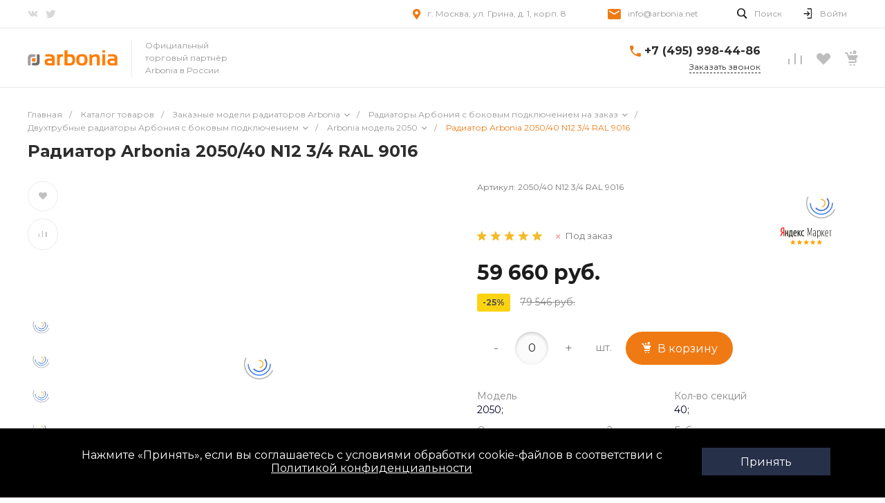

--- FILE ---
content_type: text/css
request_url: https://arbonia.net/bitrix/templates/universe_s1/components/intec.universe/main.services/template.17/style.css?17349606648959
body_size: 1301
content:
.widget.c-services.c-services-template-17 .widget-content {
  position: relative;
}
.widget.c-services.c-services-template-17 .widget-item {
  border: 1px solid rgba(0, 0, 0, 0.08);height:186px;
  -webkit-transition-property: border-color;
  -moz-transition-property: border-color;
  -ms-transition-property: border-color;
  -o-transition-property: border-color;
  transition-property: border-color;
  -webkit-transition-duration: 0.4s;
  -moz-transition-duration: 0.4s;
  -ms-transition-duration: 0.4s;
  -o-transition-duration: 0.4s;
  transition-duration: 0.4s;
}
.widget.c-services.c-services-template-17 .widget-item:hover {
  border-color: rgba(0, 0, 0, 0.2);
}
.widget.c-services.c-services-template-17 .widget-item-picture {
  display: block;
  font-size: 0;
  text-align: center;
  text-decoration: none;
 /* width: 128px;
  height: 128px;
  margin-right: 24px;*/
}
.widget.c-services.c-services-template-17 .widget-item-picture img {
  display: inline-block;
  width: auto;
  height: auto;
  max-width: 100%;
  max-height: 100%;
  vertical-align: middle;
}
.widget.c-services.c-services-template-17 .widget-item-text {
  padding: 6px 0;
  text-align:center;
  -webkit-box-sizing: border-box;
  -moz-box-sizing: border-box;
  box-sizing: border-box;
}
.widget.c-services.c-services-template-17 .widget-item-name {
  display: block;
  display: -webkit-box;
  font-size: 16px;
  line-height: 22px;
  color: #1B1E25;
  text-decoration: none;
  max-height: 44px;
  -webkit-box-orient: vertical;
  -webkit-line-clamp: 2;
  overflow: hidden;
  -webkit-transition-property: color;
  -moz-transition-property: color;
  -ms-transition-property: color;
  -o-transition-property: color;
  transition-property: color;
  -webkit-transition-duration: 0.4s;
  -moz-transition-duration: 0.4s;
  -ms-transition-duration: 0.4s;
  -o-transition-duration: 0.4s;
  transition-duration: 0.4s;
}
.widget.c-services.c-services-template-17 .widget-item-price {
  display: -webkit-box;
  font-size: 16px;
  font-weight: 700;
  line-height: 16px;
  color: #1B1E25;
  max-height: 16px;
  margin-top: 16px;
  overflow: hidden;
  -webkit-box-orient: vertical;
  -webkit-line-clamp: 1;
}
.widget.c-services.c-services-template-17 .widget-nav,
.widget.c-services.c-services-template-17 .widget-dots {
  font-size: 0;
  pointer-events: none;
  z-index: 2;
}
.widget.c-services.c-services-template-17 .widget-nav button,
.widget.c-services.c-services-template-17 .widget-dots button {
  padding: 0;
  border: none;
  background-color: transparent;
  outline: none;
  pointer-events: all;
}
.widget.c-services.c-services-template-17 [data-nav-view="1"] .widget-items {
  padding-left: 46px;
  padding-right: 46px;
}
.widget.c-services.c-services-template-17 [data-nav-view="1"] .widget-nav {
  position: absolute;
  top: 64px;
  left: 0;
  right: 0;
}
.widget.c-services.c-services-template-17 [data-nav-view="1"] .widget-nav span {
  font-size: 16px;
  line-height: 16px;
  color: #FFF;
}
.widget.c-services.c-services-template-17 [data-nav-view="1"] .widget-nav button {
  position: absolute;
  width: 30px;
  height: 30px;
  background-color: rgba(0, 0, 0, 0.3);
  opacity: 0;
  -webkit-border-radius: 50%;
  -moz-border-radius: 50%;
  border-radius: 50%;
  -webkit-transform: translateY(-50%);
  -moz-transform: translateY(-50%);
  -ms-transform: translateY(-50%);
  -o-transform: translateY(-50%);
  transform: translateY(-50%);
  -webkit-transition-property: background-color, opacity;
  -moz-transition-property: background-color, opacity;
  -ms-transition-property: background-color, opacity;
  -o-transition-property: background-color, opacity;
  transition-property: background-color, opacity;
  -webkit-transition-duration: 0.4s;
  -moz-transition-duration: 0.4s;
  -ms-transition-duration: 0.4s;
  -o-transition-duration: 0.4s;
  transition-duration: 0.4s;
}
.widget.c-services.c-services-template-17 [data-nav-view="1"] .widget-nav button:hover {
  background-color: #1B1E25;
}
.widget.c-services.c-services-template-17 [data-nav-view="1"] .widget-nav button.disabled {
  opacity: 0 !important;
  pointer-events: none;
}
.widget.c-services.c-services-template-17 [data-nav-view="1"] .widget-nav .nav-prev {
  left: 0;
}
.widget.c-services.c-services-template-17 [data-nav-view="1"] .widget-nav .nav-prev span {
  padding-right: 2px;
}
.widget.c-services.c-services-template-17 [data-nav-view="1"] .widget-nav .nav-next {
  right: 0;
}
.widget.c-services.c-services-template-17 [data-nav-view="1"] .widget-nav .nav-next span {
  padding-left: 2px;
}
.widget.c-services.c-services-template-17 [data-nav-view="1"]:hover .widget-nav button {
  opacity: 1;
}
.widget.c-services.c-services-template-17 [data-dots-view="1"] .widget-dots {
  text-align: center;
  padding-top: 24px;
  margin: -10px;
}
.widget.c-services.c-services-template-17 [data-dots-view="1"] .widget-dots.disabled {
  display: none;
}
.widget.c-services.c-services-template-17 [data-dots-view="1"] .widget-dots button {
  display: inline-block;
  padding: 10px;
}
.widget.c-services.c-services-template-17 [data-dots-view="1"] .widget-dots button span {
  display: block;
  width: 10px;
  height: 10px;
  border: 2px solid #1B1E25;
  -webkit-border-radius: 50%;
  -moz-border-radius: 50%;
  border-radius: 50%;
  -webkit-transition-property: background-color;
  -moz-transition-property: background-color;
  -ms-transition-property: background-color;
  -o-transition-property: background-color;
  transition-property: background-color;
  -webkit-transition-duration: 0.4s;
  -moz-transition-duration: 0.4s;
  -ms-transition-duration: 0.4s;
  -o-transition-duration: 0.4s;
  transition-duration: 0.4s;
}
.widget.c-services.c-services-template-17 [data-dots-view="1"] .widget-dots button.active span {
  background-color: #1B1E25;
}
.widget.c-services.c-services-template-17 [data-dots-view="2"] .widget-dots {
  text-align: center;
  padding-top: 24px;
  margin: -10px;
}
.widget.c-services.c-services-template-17 [data-dots-view="2"] .widget-dots.disabled {
  display: none;
}
.widget.c-services.c-services-template-17 [data-dots-view="2"] .widget-dots button {
  display: inline-block;
  padding: 10px;
}
.widget.c-services.c-services-template-17 [data-dots-view="2"] .widget-dots button span {
  display: block;
  width: 10px;
  height: 10px;
  border: 2px solid #1B1E25;
  -webkit-border-radius: 2px;
  -moz-border-radius: 2px;
  border-radius: 2px;
  -webkit-transition-property: background-color;
  -moz-transition-property: background-color;
  -ms-transition-property: background-color;
  -o-transition-property: background-color;
  transition-property: background-color;
  -webkit-transition-duration: 0.4s;
  -moz-transition-duration: 0.4s;
  -ms-transition-duration: 0.4s;
  -o-transition-duration: 0.4s;
  transition-duration: 0.4s;
}
.widget.c-services.c-services-template-17 [data-dots-view="2"] .widget-dots button.active span {
  background-color: #1B1E25;
}
@media all and (max-width: 1024px) {
  .widget.c-services.c-services-template-17 [data-nav-view="1"] .widget-nav button {
    opacity: 1;
  }
}
@media all and (max-width: 500px) {
  .widget.c-services.c-services-template-17 .widget-item-picture {
    width: 100px;
    height: 100px;
  }
  .widget.c-services.c-services-template-17 .widget-item-text {
    padding-top: 16px;
  }
  .widget.c-services.c-services-template-17 .widget-item-name {
    font-size: 14px;
    line-height: 18px;
    max-height: 36px;
  }
  .widget.c-services.c-services-template-17 .widget-item-price {
    font-size: 14px;
  }
  .widget.c-services.c-services-template-17 [data-nav-view="1"] .widget-items {
    padding-left: 0;
    padding-right: 0;
  }
  .widget.c-services.c-services-template-17 [data-nav-view="1"] .widget-nav {
    display: none;
  }
  .widget.c-services.c-services-template-17 .widget-item-picture {
    width: 100%!important;
    height: 100%!important;
  }
}
#bx_3685861326_i-16-intec-universe-main-services-template-17-E57RVsHiOmVa_322 .intec-grid.intec-grid-a-v-stretch, #i-17-intec-universe-main-services-template-17-E57RVsHiOmVa .intec-grid.intec-grid-a-v-stretch {
	display: block;
	text-align: center;
}
#bx_3685861326_i-16-intec-universe-main-services-template-17-E57RVsHiOmVa_322, #i-17-intec-universe-main-services-template-17-E57RVsHiOmVa  {margin-right: 0;}
/*# sourceMappingURL=style.css.map */
#bx_3685861326_i-17-intec-universe-main-services-template-17-E57RVsHiOmVa_322 .intec-grid, #i-17-intec-universe-main-services-template-17-E57RVsHiOmVa .intec-grid {display: block!important;}
#bx_3685861326_i-17-intec-universe-main-services-template-17-E57RVsHiOmVa_322 .intec-grid > .intec-grid-item-auto, #i-17-intec-universe-main-services-template-17-E57RVsHiOmVa .intec-grid > .intec-grid-item-auto {

	width: 100%!important;
	
}
.widget-item-picture-container,widget-item-text-container{display:block}
.stock_board .title {
	font-size: 14px;
	font-weight: 600;
}.stock_board .txt {
	margin: 5px 0 4px;
	line-height: 18px;
}

--- FILE ---
content_type: text/css
request_url: https://arbonia.net/bitrix/templates/universe_s1/components/intec.universe/main.videos/template.1/style.css?16136600755389
body_size: 805
content:
@keyframes animate-arrow {
    from {
        transform: initial;
    }
    50% {
        transform: scale(1.2);
    }
    to {
        transform: initial;
    }
}
.widget.c-videos.c-videos-template-1 .widget-content {
    position: relative;
    margin-left: -10px;
    margin-right: -10px;
}
.widget.c-videos.c-videos-template-1 .widget-content.owl-carousel {
    margin-left: 0;
    margin-right: 0;
}
.widget.c-videos.c-videos-template-1 .widget-item {
    padding: 10px;
    -webkit-box-sizing: border-box;
    -moz-box-sizing: border-box;
    box-sizing: border-box;
}
.widget.c-videos.c-videos-template-1 .widget-item-wrapper-2 {
    position: relative;
    cursor: pointer;
    -webkit-border-radius: 10px;
    -moz-border-radius: 10px;
    border-radius: 10px;
    overflow: hidden;
    background-position: center center;
    background-repeat: no-repeat;
    background-size: cover;
}

.widget.c-videos.c-videos-template-1 .intec-grid-item-5 .widget-item-wrapper-2,
.widget.c-videos.c-videos-template-1 .intec-grid-item-4 .widget-item-wrapper-2 {
    padding-top: 100%;
}
.widget.c-videos.c-videos-template-1 .intec-grid-item-3 .widget-item-wrapper-2 {
    padding-top: 65%;
}
.widget.c-videos.c-videos-template-1 .intec-grid-item-2 .widget-item-wrapper-2 {
    padding-top: 55%;
}
.widget.c-videos.c-videos-template-1 .intec-grid-item-1 .widget-item-wrapper-2 {
    padding-top: 45%;
}

.widget.c-videos.c-videos-template-1 .widget-item-fade {
    position: absolute;
    top: 0;
    left: 0;
    right: 0;
    bottom: 0;
    background-color: rgba(0, 0, 0, 0.5);
    z-index: 1;
}
.widget.c-videos.c-videos-template-1 .widget-item-decoration {
    position: absolute;
    text-align: center;
    top: 0;
    left: 0;
    right: 0;
    bottom: 0;
    z-index: 2;
}
.widget.c-videos.c-videos-template-1 .widget-item-decoration::after {
    content: "";
    display: inline-block;
    width: 0;
    height: 100%;
    vertical-align: middle;
}
.widget.c-videos.c-videos-template-1 .widget-item-decoration-wrapper {
    display: inline-block;
    vertical-align: middle;
}
.widget.c-videos.c-videos-template-1 .widget-item-decoration-icon {
    fill: #FFF;
    width: 75px;
    height: 75px;
    -webkit-transition: 0.4s;
    -moz-transition: 0.4s;
    -ms-transition: 0.4s;
    -o-transition: 0.4s;
    transition: 0.4s;
}
.widget.c-videos.c-videos-template-1 .widget-item-wrapper-2:hover .widget-item-decoration-icon {
    animation-name: animate-arrow;
    animation-duration: 1.8s;
    animation-iteration-count: infinite;
}
.widget.c-videos.c-videos-template-1 .owl-carousel .widget-item {
    width: 100%;
}
.widget.c-videos.c-videos-template-1 .owl-carousel .owl-dots {
    font-size: 0;
    text-align: center;
    padding-top: 15px;
}
.widget.c-videos.c-videos-template-1 .owl-carousel .owl-dot {
    display: inline-block;
    margin: 0 10px 0 10px;
}
.widget.c-videos.c-videos-template-1 .owl-carousel .owl-dot span {
    display: inline-block;
    width: 12px;
    height: 12px;
    border: 2px solid #000;
    -webkit-border-radius: 50%;
    -moz-border-radius: 50%;
    border-radius: 50%;
    -webkit-box-sizing: border-box;
    -moz-box-sizing: border-box;
    box-sizing: border-box;
    -webkit-transition: 0.4s;
    -moz-transition: 0.4s;
    -ms-transition: 0.4s;
    -o-transition: 0.4s;
    transition: 0.4s;
}
.widget.c-videos.c-videos-template-1 .owl-carousel .owl-dot.active span {
    background-color: #000;
}

.widget.c-videos.c-videos-template-1 .widget-footer .widget-footer-button {
    display: inline-block;
    font-size: 14px;
    line-height: 14px;
    text-decoration: none;
    padding: 15px;
    border: 2px solid;
    -webkit-border-radius: 5px;
    -moz-border-radius: 5px;
    border-radius: 5px;
    -webkit-transition: all 0.4s;
    -moz-transition: all 0.4s;
    -ms-transition: all 0.4s;
    -o-transition: all 0.4s;
    transition: all 0.4s;
}
.widget.c-videos.c-videos-template-1 .widget-footer .widget-footer-button:hover {
    color: #FFF;
}

@media all and (max-width: 750px) {
    .widget.c-videos.c-videos-template-1 .intec-grid-item-5 .widget-item-wrapper-2,
    .widget.c-videos.c-videos-template-1 .intec-grid-item-4 .widget-item-wrapper-2,
    .widget.c-videos.c-videos-template-1 .intec-grid-item-3 .widget-item-wrapper-2,
    .widget.c-videos.c-videos-template-1 .intec-grid-item-2 .widget-item-wrapper-2 {
        padding-top: 70%;
    }
}
@media all and (max-width: 550px) {
    .widget.c-videos.c-videos-template-1 .intec-grid-item-5 .widget-item-wrapper-2,
    .widget.c-videos.c-videos-template-1 .intec-grid-item-4 .widget-item-wrapper-2,
    .widget.c-videos.c-videos-template-1 .intec-grid-item-3 .widget-item-wrapper-2,
    .widget.c-videos.c-videos-template-1 .intec-grid-item-2 .widget-item-wrapper-2,
    .widget.c-videos.c-videos-template-1 .intec-grid-item-1 .widget-item-wrapper-2 {
        padding-top: 50%;
    }
}
@media all and (max-width: 400px) {
    .widget.c-videos.c-videos-template-1 .intec-grid-item-5 .widget-item-wrapper-2,
    .widget.c-videos.c-videos-template-1 .intec-grid-item-4 .widget-item-wrapper-2,
    .widget.c-videos.c-videos-template-1 .intec-grid-item-3 .widget-item-wrapper-2,
    .widget.c-videos.c-videos-template-1 .intec-grid-item-2 .widget-item-wrapper-2,
    .widget.c-videos.c-videos-template-1 .intec-grid-item-1 .widget-item-wrapper-2 {
        padding-top: 70%;
    }
}

--- FILE ---
content_type: text/css
request_url: https://arbonia.net/bitrix/templates/universe_s1/css/custom.css?16350893611456
body_size: 470
content:
.widget-banner{display:none!important}
.ns-bitrix.c-catalog-section-list.c-catalog-section-list-catalog-tile-2 .catalog-section-list-item-title {font-size: 15px!important;line-height: 1.3!important;height: 58px!important;}
.ns-bitrix.c-catalog-section-list.c-catalog-section-list-catalog-tile-2 .catalog-section-list-item-information{bottom:3px!important}
@media all and (max-width: 450px) {
  .ns-bitrix.c-catalog-section-list.c-catalog-section-list-catalog-tile-2 .catalog-section-list-item-title {
    font-size: 12px!important;
    height: 55px!important;
  }
}
.basket-coupon-block-coupon-btn {
	position: relative;
	width: 35px;
	height: 38px;
	border-radius: 0;
	padding: 0;
	font-size: 0;
	line-height: 0;
	-webkit-transition: all .1s ease-in-out;
	-moz-transition: all .1s ease-in-out;
	transition: all .1s ease-in-out;
	border-radius: 0 2px 2px 0;
	border: none;
	transform: none;
	margin-top: 0;
	background: #ddd;float:left
}
.basket-coupon-block-coupon-btn {
	background-color: #ef7a13;
}.basket-coupon-block-coupon-btn::before {
	content: "";
	position: absolute;
	left: 50%;
	top: 50%;
	margin: -6px 0 0 -7px;
	width: 14px;
	height: 12px;
	background: url(/bitrix/templates/universe_s1/images/ai.svg) -33px -49px no-repeat;
	cursor: pointer;
}.intec-ordercart_coupon input.intec-input[type="text"]{float:left}
.intec-ordercart_coupon .intec-ordercart-coupon_name{display:block!important}
#chatra.chatra--side-bottom{bottom: 150px!important;}

--- FILE ---
content_type: application/javascript; charset=utf-8
request_url: https://arbonia.net/bitrix/templates/universe_s1/js/template.js?16136600751358
body_size: 281
content:
(function ($) {
    $(function () {
        var area;
        var handler;
        var template;
        var body;
        var isEditor;
        var loader;
        var interval;

        loader = function () {
            body = $('body');
            template = $('.intec-template');
            isEditor = template.data('editor');

            if (template.length > 0) {
                area = $(window);
                handler = function () {
                    template.attr('data-adaptive', 'false');

                    if (!isEditor)
                        body.css('height', '');

                    if (template.outerHeight() < area.height()) {
                        if (!isEditor)
                            body.css('height', '100%');

                        template.attr('data-adaptive', 'true');
                    }
                };

                area.on('resize', handler);

                if (isEditor)
                    area = template.parent();

                window.setInterval(handler, 250);
                handler();

                return true;
            }

            return false;
        };

        interval = window.setInterval(function () {
            if (loader())
                window.clearInterval(interval);
        }, 250);
    });
})(jQuery);


--- FILE ---
content_type: application/javascript; charset=utf-8
request_url: https://arbonia.net/bitrix/templates/universe_s1/js/common.js?16136600752187
body_size: 530
content:
(function ($, api) {
    $(document).on('ready', function () {
        var adapt;
        var area;
        var container;
        var template;
        var height;

        area = $(window);
        container = $('body');
        template = container.find('.intec-template');
        template.content = template.find('.intec-template-content');
        template.footer = template.find('.intec-template-footer');

        if (template.content.length > 0 && template.footer.length > 0) {
            adapt = function () {
                container.css({'height': 'auto'});
                template.footer.css({'position': ''});
                template.content.css({'padding-bottom': ''});

                if (container.height() < area.height()) {
                    container.css({'height': '100%'});

                    if (template.footer.size() === 1) {
                        template.footer.css({'position': 'absolute'});
                        template.content.css({'padding-bottom': template.footer.height + 'px'});
                    }
                }
            };

            $(window).on('resize', adapt);
            setInterval(adapt, 250);
            adapt();
        }
    });

    $(document).on('ready', function () {
        if (api.isFunction($.fn.stellar)) {
            $(window).stellar({
                'horizontalScrolling': false,
                'verticalScrolling': true,
                'horizontalOffset': 0,
                'verticalOffset': 0,
                'responsive': true,
                'scrollProperty': 'scroll',
                'positionProperty': 'position',
                'parallaxBackgrounds': true,
                'parallaxElements': false,
                'hideDistantElements': false
            });
        }
    });

    $(document).on('ready', function () {
        $('body').lazyLoad({
            'autoRunUse': true,
            'autoRunInterval': 500,
            'busyUse': true,
            'busyTimeout': 500,
            'enableAttributeName': 'data-lazyload-use',
            'sourceAttributeName': 'data-original',
            'sourceSetAttributeName': 'data-original-set'
        });
    });
})(jQuery, intec);